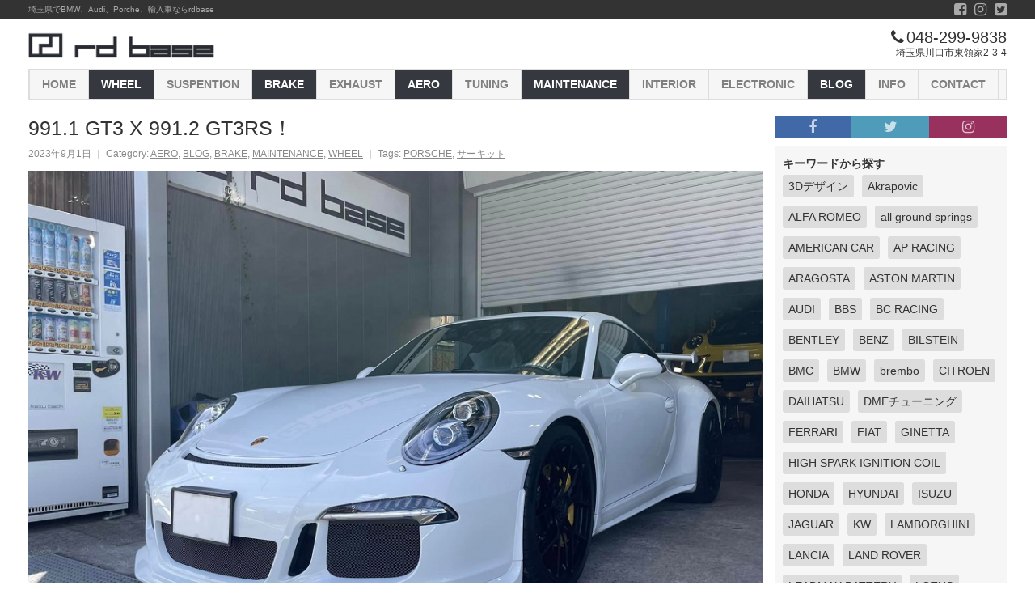

--- FILE ---
content_type: text/html; charset=UTF-8
request_url: https://rdbase.jp/24478/
body_size: 8266
content:
<!DOCTYPE html>
<html lang="ja"
	itemscope 
	itemtype="http://schema.org/Article" 
	prefix="og: http://ogp.me/ns#"  class="jp">
<head>
<meta charset="UTF-8">
<meta name="viewport" content="width=device-width,initial-scale=1.0,minimum-scale=1.0,maximum-scale=1.0,user-scalable=no">
<meta content="IE=edge" http-equiv="X-UA-Compatible">
<link rel="pingback" href="https://rdbase.jp/xmlrpc.php">
<title>991.1 GT3  X  991.2 GT3RS！ | rdbase</title>

<!-- All in One SEO Pack 2.6.1 by Michael Torbert of Semper Fi Web Design[393,441] -->
<link rel="canonical" href="https://rdbase.jp/24478/" />
<meta property="og:title" content="991.1 GT3  X  991.2 GT3RS！ | rdbase" />
<meta property="og:type" content="article" />
<meta property="og:url" content="https://rdbase.jp/24478/" />
<meta property="og:image" content="https://rdbase.jp/wp-content/uploads/2023/09/373321199_781987067268150_6392700770215115707_n.jpg" />
<meta property="og:site_name" content="rdbase" />
<meta property="og:description" content="長期お預かりしておりました991.1 GT3さん!仮ですがやっと納車です。 991.2 GT3RSさんは19inch装着の為、脱カーボンブレーキでPFCブレーキキットの取付作業です‼︎ タイヤが間にあわない為、涼しくなるまでお休みです。" />
<meta property="article:tag" content="porsche" />
<meta property="article:tag" content="サーキット" />
<meta property="article:tag" content="aero" />
<meta property="article:tag" content="blog" />
<meta property="article:tag" content="brake" />
<meta property="article:tag" content="maintenance" />
<meta property="article:tag" content="wheel" />
<meta property="article:published_time" content="2023-09-01T00:16:33Z" />
<meta property="article:modified_time" content="2023-09-01T00:16:33Z" />
<meta name="twitter:card" content="summary" />
<meta name="twitter:site" content="@rdbase_kanemoto" />
<meta name="twitter:domain" content="https://twitter.com/rdbase_kanemoto" />
<meta name="twitter:title" content="991.1 GT3  X  991.2 GT3RS！ | rdbase" />
<meta name="twitter:description" content="長期お預かりしておりました991.1 GT3さん!仮ですがやっと納車です。 991.2 GT3RSさんは19inch装着の為、脱カーボンブレーキでPFCブレーキキットの取付作業です‼︎ タイヤが間にあわない為、涼しくなるまでお休みです。" />
<meta name="twitter:image" content="https://rdbase.jp/wp-content/uploads/2023/09/373321199_781987067268150_6392700770215115707_n.jpg" />
<meta itemprop="image" content="https://rdbase.jp/wp-content/uploads/2023/09/373321199_781987067268150_6392700770215115707_n.jpg" />
<!-- /all in one seo pack -->
<link rel='dns-prefetch' href='//s.w.org' />
<link rel="alternate" type="application/rss+xml" title="rdbase &raquo; フィード" href="https://rdbase.jp/feed/" />
<link rel="alternate" type="application/rss+xml" title="rdbase &raquo; コメントフィード" href="https://rdbase.jp/comments/feed/" />
<link rel="alternate" type="application/rss+xml" title="rdbase &raquo; 991.1 GT3  X  991.2 GT3RS！ のコメントのフィード" href="https://rdbase.jp/24478/feed/" />
<link rel='stylesheet' id='contact-form-7-css'  href='https://rdbase.jp/wp-content/plugins/contact-form-7/includes/css/styles.css?ver=5.0.2' type='text/css' media='all' />
<link rel='prev' title='走行準備！' href='https://rdbase.jp/24471/' />
<link rel='next' title='E60  X  GOLF R  X  GOLF R！' href='https://rdbase.jp/24488/' />
<link rel='shortlink' href='https://rdbase.jp/?p=24478' />
<link rel="icon" href="https://rdbase.jp/wp-content/uploads/2019/11/cropped-favicon_large-32x32.png" sizes="32x32" />
<link rel="icon" href="https://rdbase.jp/wp-content/uploads/2019/11/cropped-favicon_large-192x192.png" sizes="192x192" />
<link rel="apple-touch-icon-precomposed" href="https://rdbase.jp/wp-content/uploads/2019/11/cropped-favicon_large-180x180.png" />
<meta name="msapplication-TileImage" content="https://rdbase.jp/wp-content/uploads/2019/11/cropped-favicon_large-270x270.png" />
<link href="https://rdbase.jp/wp-content/themes/rdbase/js/vendor/font-awesome/css/font-awesome.min.css" rel="stylesheet" type="text/css">
<link href="https://rdbase.jp/wp-content/themes/rdbase/js/vendor/swiper/dist/css/swiper.min.css" rel="stylesheet" type="text/css">
<link href="https://rdbase.jp/wp-content/themes/rdbase/js/vendor/slick-carousel/slick/slick.css" rel="stylesheet" type="text/css">
<link href="https://rdbase.jp/wp-content/themes/rdbase/css/theme-default/fivee-base.min.css" rel="stylesheet" type="text/css">
<link href="https://rdbase.jp/wp-content/themes/rdbase/css/theme-default/unique.min.css?ver=06.01.01" rel="stylesheet" type="text/css">
<link href="https://rdbase.jp/wp-content/themes/rdbase/img/favicon.ico" rel="icon" type="image/vnd.microsoft.icon">
</head>
<body class="post-template-default single single-post postid-24478 single-format-standard category-6 category-9 category-4 category-8 category-2">
  <!-- header top////////////////////////////////////////////// -->
  <div class="header-sub ef-bg-theme">
    <div class="st-inner">
      <div class="is-table ef-w100p">
        <div class="is-table-cell ef-vam">
          埼玉県でBMW、Audi、Porche、輸入車ならrdbase
        </div>
        <div class="is-table-cell ef-txt-right ef-mw80 ef-vam">
          <ul class="ef-float7">
            <li class="ef-float-right">
              <a href="https://twitter.com/rdbase_kanemoto" target="_blank" class="is-block ef-lh">
                <i class="fa fa-twitter-square"></i>
              </a>
            </li>
            <li class="ef-float-right">
              <a href="https://www.instagram.com/hirotaka_kanemoto/" target="_blank" class="is-block ef-lh">
                <i class="fa fa-instagram"></i>
              </a>
            </li>
            <li class="ef-float-right">
              <a href="https://ja-jp.facebook.com/rdbase/" target="_blank" class="is-block ef-lh">
                <i class="fa fa-facebook-square"></i>
              </a>
            </li>
          </ul>
        </div>
      </div>
    </div>
  </div>
  <!-- header////////////////////////////////////////////// -->
  <header class="page-header">
    <div class="st-body">
      <div class="st-inner is-table ef-w100p">
        <div class="is-table-cell">
          <a href="https://rdbase.jp/" class="wrap-logo is-block">
            <img class="logo" src="https://rdbase.jp/wp-content/themes/rdbase/img/logo.gif" alt="rdbase">
          </a>
        </div>
        <div class="wrap-store is-table-cell ef-vam">
          <div class="rs1-hide">
            <div class="wrap-tel ef-fs20 ef-txt-right ef-lh">
              <i class="fa fa-phone ef-mgr-3"></i>
              048-299-9838
            </div>
            <div class="wrap-ad ef-fs12 ef-txt-right">埼玉県川口市東領家2-3-4</div>
          </div>
          <div class="rs1-show">
            <div class="wrap-tel ef-fs20 ef-txt-right ef-lh">
              <a href="tel:048-299-9838">
                <i class="fa fa-phone ef-mgr-3"></i>
                048-299-9838
              </a>
            </div>
            <div class="wrap-ad ef-fs12 ef-txt-right">埼玉県川口市東領家2-3-4</div>
          </div>
        </div>
      </div>
    </div>
  </header>
  <!-- gloval-nav /////////////////////////// -->
    <nav class="page-nav">
    <div class="st-inner">
      <div class="nav-wrap js-nav-swiper swiper-container">
        <ul class="swiper-wrapper">
          <li class="swiper-slide">
            <a class="home" href="https://rdbase.jp/">
              HOME
            </a>
          </li>
          <li class="swiper-slide">
            <a class="cat2" href="https://rdbase.jp/category/cat1">
              WHEEL
            </a>
          </li>
          <li class="swiper-slide">
            <a class="cat3" href="https://rdbase.jp/category/cat2">
              SUSPENTION
            </a>
          </li>
          <li class="swiper-slide">
            <a class="cat4" href="https://rdbase.jp/category/cat3">
              BRAKE
            </a>
          </li>
          <li class="swiper-slide">
            <a class="cat5" href="https://rdbase.jp/category/cat4">
              EXHAUST
            </a>
          </li>
          <li class="swiper-slide">
            <a class="cat6" href="https://rdbase.jp/category/cat5">
              AERO
            </a>
          </li>
          <li class="swiper-slide">
            <a class="cat7" href="https://rdbase.jp/category/cat6">
              TUNING
            </a>
          </li>
          <li class="swiper-slide">
            <a class="cat8" href="https://rdbase.jp/category/cat7">
              MAINTENANCE
            </a>
          </li>
          <li class="swiper-slide">
            <a class="cat9" href="https://rdbase.jp/category/cat9">
              INTERIOR
            </a>
          </li>
          <li class="swiper-slide">
            <a class="cat10" href="https://rdbase.jp/category/cat10">
              ELECTRONIC
            </a>
          </li>
          <li class="swiper-slide">
            <a class="cat11" href="https://rdbase.jp/category/cat8">
              BLOG
            </a>
          </li>
          <li class="swiper-slide">
            <a class="cat12" href="https://rdbase.jp/category/cat11">
              INFO
            </a>
          </li>
          <li class="swiper-slide">
            <a class="contact" href="https://rdbase.jp/contact">
              CONTACT
            </a>
          </li>

	<!-- <li class="swiper-slide">
            <a class="cat13" href="http://rdbase.shop">
              SHOP
            </a>
          </li> -->
			
        </ul>
      </div>
    </div>
  </nav>  <!-- page-container////////////////////////////////////////////// -->
  <main class="page-container">
    <div class="st-body js-page-contents">
      <div class="st-inner">
                <!-- / page-main////////////////////////////////////////////// -->
        <div class="page-contents ef-mgt20">
          <div class="st-body js-page-contents">
            <div class="st-inner">
              <div class="contents-left">
                <div class="st-inner">
                  <div class="article">
                    <h1 class="page-title ef-fs25 ef-mgb7">
                      991.1 GT3  X  991.2 GT3RS！
                    </h1>
                    <div class="overview ef-mgb10">
                      <div class="overview-left">
                        <div class="meta ef-txt-gray ef-fs12">
                          <span class="timestamp">
                            2023年9月1日
                          </span>
                          &#65372;
                          <span class="category">
                            Category:
                            <a href="https://rdbase.jp/category/cat5/" rel="category tag">AERO</a>, <a href="https://rdbase.jp/category/cat8/" rel="category tag">BLOG</a>, <a href="https://rdbase.jp/category/cat3/" rel="category tag">BRAKE</a>, <a href="https://rdbase.jp/category/cat7/" rel="category tag">MAINTENANCE</a>, <a href="https://rdbase.jp/category/cat1/" rel="category tag">WHEEL</a>
                          </span>
                          &#65372;
                          <span class="tags">
                            Tags: <a href="https://rdbase.jp/tag/porsche/" rel="tag">PORSCHE</a>, <a href="https://rdbase.jp/tag/%e3%82%b5%e3%83%bc%e3%82%ad%e3%83%83%e3%83%88/" rel="tag">サーキット</a> 

                          </span>
                        </div>
                      </div>
                    </div>
                    <!-- sentence////////////////////////////////////////////// -->
                    <div class="sentence">
                      <p><img src="https://rdbase.jp/wp-content/uploads/2023/09/373321199_781987067268150_6392700770215115707_n.jpg" alt="991.1 GT3  X  991.2 GT3RS！" class="alignnone size-full wp-image-24474" /></p>
<p>長期お預かりしておりました991.1 GT3さん!仮ですがやっと納車です。</p>
<p><img src="https://rdbase.jp/wp-content/uploads/2023/09/373297159_781987073934816_538135750658607482_n.jpg" alt="991.1 GT3  X  991.2 GT3RS！" class="alignnone size-full wp-image-24475" /></p>
<p><img src="https://rdbase.jp/wp-content/uploads/2023/09/373315554_781987083934815_1038216994402397267_n.jpg" alt="991.1 GT3  X  991.2 GT3RS！" class="alignnone size-full wp-image-24476" /></p>
<p>991.2  GT3RSさんは19inch装着の為、脱カーボンブレーキでPFCブレーキキットの取付作業です‼︎<br />
タイヤが間にあわない為、涼しくなるまでお休みです。</p>
                    </div>
                    <!-- writer////////////////////////////////////////////// -->
                    <div class="writer ef-txt-gray">
                      <ul class="ef-float10">
                        <li class="credit-default ef-float-right ef-mgb7">
                          Written by:
                          <a class="is-linkrev" href="https://rdbase.jp/author/staff/">
                            STAFF                          </a>
                        </li>
                      </ul>
                    </div>
                    <!-- sns////////////////////////////////////////////// -->
                    <div class="sns ef-mgb10">
                      <div class="is-bold ef-mgb10">
                        この記事を共有する
                      </div>
                      <div class="ef-float is-col2">
                        <div class="ef-float-left ef-mgb20">
                          <div class="st-inner ef-pdr3">
                            <a class="cp-btn-large tw-btn ef-w100p" onclick="window.open('https://twitter.com/intent/tweet?text=991.1 GT3  X  991.2 GT3RS！&amp;url=https://rdbase.jp/24478/&amp;via=rdbase_kanemoto','991.1 GT3  X  991.2 GT3RS！','width=600,height=350,scrollbars=yes');return false;">
                              <i class="fa fa-twitter"></i>
                              Share<span class="sns-name"> on Twitter</span>
                            </a>
                          </div>
                        </div>
                        <div class="ef-float-left ef-mgb20">
                          <div class="st-inner ef-pdl3">
                            <a class="cp-btn-large fb-btn ef-w100p" onclick="window.open('https://www.facebook.com/sharer/sharer.php?u=https://rdbase.jp/24478/','991.1 GT3  X  991.2 GT3RS！','width=600,height=350,scrollbars=yes');return false;">
                              <i class="fa fa-facebook"></i>
                              Share<span class="sns-name"> on Facebook</span>
                            </a>
                          </div>
                        </div>
                      </div>
                    </div>
                    <!-- contect////////////////////////////////////////////// -->
                    <div class="article-contact ef-mgb40">
                      <div class="is-bold ef-mgb10">
                        お問い合わせ
                      </div>
                      <a class="cp-btn ef-w100p is-block ef-fs16 js-collapse js-collapse-parent0" href="#">
                        この記事に関するお問い合わせ
                        <i class="fa fa-caret-down"></i>
                      </a>
                      <div class="ef-mgt3 js-collapse-child0" style="display:none;">
                        <div class="st-inner">
                          <div role="form" class="wpcf7" id="wpcf7-f474-p24478-o1" lang="ja" dir="ltr">
<div class="screen-reader-response"></div>
<form action="/24478/#wpcf7-f474-p24478-o1" method="post" class="wpcf7-form" novalidate="novalidate">
<div style="display: none;">
<input type="hidden" name="_wpcf7" value="474" />
<input type="hidden" name="_wpcf7_version" value="5.0.2" />
<input type="hidden" name="_wpcf7_locale" value="ja" />
<input type="hidden" name="_wpcf7_unit_tag" value="wpcf7-f474-p24478-o1" />
<input type="hidden" name="_wpcf7_container_post" value="24478" />
</div>
<div class="contact-wrap ef-mgt50">
                  <!-- // block///////////////////////////////////////// --></p>
<div class="ef-mgb20">
<div class="name ef-mgb3 is-table ef-w100p">
<div class="is-table-cell ef-w50 ef-vat">
                        お名前
                      </div>
<div class="is-table-cell ic-caution ef-vat">
<div class="cp-tag-mini ef-cp-red ef-rd3 ef-mgl7 ef-mgt3 is-block ef-w40">
                          必須
                        </div>
</p></div>
</p></div>
<div>
                      <span class="your-name"><span class="wpcf7-form-control-wrap input-1"><input type="text" name="input-1" value="" size="40" class="wpcf7-form-control wpcf7-text wpcf7-validates-as-required cp-input ef-w100p" aria-required="true" aria-invalid="false" /></span></span>
                    </div>
</p></div>
<p>                  <!-- // block///////////////////////////////////////// --></p>
<div class="ef-mgb20">
<div class="name ef-mgb3 is-table ef-w100p">
<div class="is-table-cell ef-w50 ef-vat">
                        E-mail
                      </div>
<div class="is-table-cell ic-caution ef-vat">
<div class="cp-tag-mini ef-cp-red ef-rd3 ef-mgl7 ef-mgt3 is-block ef-w40">
                          必須
                        </div>
</p></div>
</p></div>
<div>
                      <span class="your-email"><span class="wpcf7-form-control-wrap input-2"><input type="email" name="input-2" value="" size="40" class="wpcf7-form-control wpcf7-text wpcf7-email wpcf7-validates-as-required wpcf7-validates-as-email cp-input ef-w100p" aria-required="true" aria-invalid="false" /></span></span>
                    </div>
</p></div>
<p>                  <!-- // block///////////////////////////////////////// --></p>
<div class="ef-mgb20">
<div class="name ef-mgb3 is-table ef-w100p">
<div class="is-table-cell ef-w80 ef-vat">
                        お電話
                      </div>
</p></div>
<div>
                      <span class="your-name"><span class="wpcf7-form-control-wrap input-3"><input type="tel" name="input-3" value="" size="40" class="wpcf7-form-control wpcf7-text wpcf7-tel wpcf7-validates-as-tel cp-input ef-w100p" aria-invalid="false" /></span></span>
                    </div>
</p></div>
<p>                  <!-- // block///////////////////////////////////////// --></p>
<div class="ef-mgb20">
<div class="name ef-mgb3 is-table ef-w100p">
<div class="is-table-cell ef-w80 ef-vat">
                        タイトル
                      </div>
</p></div>
<div>
                      <span class="your-name"><span class="wpcf7-form-control-wrap input-4"><input type="text" name="input-4" value="" size="40" class="wpcf7-form-control wpcf7-text cp-input ef-w100p" aria-invalid="false" /></span></span>
                    </div>
</p></div>
<p>                  <!-- // block///////////////////////////////////////// --></p>
<div class="ef-mgb20">
<div class="name ef-mgb3 is-table ef-w100p">
<div class="is-table-cell ef-w80 ef-vat">
                        メッセージ
                      </div>
<div class="is-table-cell ic-caution ef-vat">
<div class="cp-tag-mini ef-cp-red ef-rd3 ef-mgl7 ef-mgt3 is-block ef-w40">
                          必須
                        </div>
</p></div>
</p></div>
<div>
                      <span class="your-name"><span class="wpcf7-form-control-wrap input-5"><textarea name="input-5" cols="40" rows="10" class="wpcf7-form-control wpcf7-textarea wpcf7-validates-as-required cp-textarea ef-mh200 ef-w100p" aria-required="true" aria-invalid="false"></textarea></span></span>
                    </div>
</p></div>
<p>                  <!-- // block///////////////////////////////////////// --></p>
<div class="response-wrap">
<div class="wpcf7-response-output wpcf7-display-none"></div>
</div>
<div class="ef-mgb100 ef-txt-center">
                   <input type="submit" value="送信する" class="wpcf7-form-control wpcf7-submit ef-fs20 cp-btn-large ef-cp-blue" />
                  </div>
</p></div>
</form></div>                        </div>
                      </div>
                    </div>
                    <!-- related////////////////////////////////////////////// -->
                    <div class="related">
                      <div class="st-inner">
                        <div class="is-bold ef-mgb10">
                          この記事も読まれています
                        </div>
                        <div class="loop-wrap">
                          <ul class="loop">
                                          <li>
                  <div class="st-inner">
                    <a class="thumbnail" href="https://rdbase.jp/12578/">
                      <img src="https://rdbase.jp/wp-content/uploads/2020/09/119055005_2617426928510158_1007069630051624536_n1-300x225.jpg" class="ef-pdr10 wp-post-image" alt="POTENZA  X  ADVAN！" />
                    </a>
                    <div class="summary">
                      <div class="st-inner">
                        <h2 class="title">
                          <a href="https://rdbase.jp/12578/">POTENZA  X  ADVAN！</a>
                        </h2>
                        <div class="meta ef-txt-gray ef-fs12">
                          <span class="timestamp">
                            <!-- diff -->
                            2020年9月13日
                          </span>
                          &#65372;
                          <span class="category">
                            Tags: <a href="https://rdbase.jp/tag/lotus/" rel="tag">LOTUS</a>, <a href="https://rdbase.jp/tag/porsche/" rel="tag">PORSCHE</a> 

                          </span>
                        </div>
                        <div class="description js-description">
                          サーキットを楽しまれている911TargaさんにLOTUSエリーゼさん‼︎







ポルシェは15インチなのでタイヤの選択肢が少ないですっ...
                        </div>
                      </div>
                    </div>
                  </div>
                </li>
                <li>
                  <div class="st-inner">
                    <a class="thumbnail" href="https://rdbase.jp/14078/">
                      <img src="https://rdbase.jp/wp-content/uploads/2021/02/150159831_2741851689401014_5493948343937016912_n1-300x225.jpg" class="ef-pdr10 wp-post-image" alt="Q3SB  X  135i！" />
                    </a>
                    <div class="summary">
                      <div class="st-inner">
                        <h2 class="title">
                          <a href="https://rdbase.jp/14078/">Q3SB  X  135i！</a>
                        </h2>
                        <div class="meta ef-txt-gray ef-fs12">
                          <span class="timestamp">
                            <!-- diff -->
                            2021年2月15日
                          </span>
                          &#65372;
                          <span class="category">
                            Tags: <a href="https://rdbase.jp/tag/audi/" rel="tag">AUDI</a>, <a href="https://rdbase.jp/tag/bmw/" rel="tag">BMW</a> 

                          </span>
                        </div>
                        <div class="description js-description">
                          

新車のQ3SBさんにレーザーレーダーに前後ドラレコの取付作業‼︎



リアゲートのジャバラの中、既に配線がパンパンで配線露出も...
                        </div>
                      </div>
                    </div>
                  </div>
                </li>
                <li>
                  <div class="st-inner">
                    <a class="thumbnail" href="https://rdbase.jp/14598/">
                      <img src="https://rdbase.jp/wp-content/uploads/2021/03/166658038_2770976999821816_555008648337090187_n1-300x225.jpg" class="ef-pdr10 wp-post-image" alt="オイル交換ラッシュ！" />
                    </a>
                    <div class="summary">
                      <div class="st-inner">
                        <h2 class="title">
                          <a href="https://rdbase.jp/14598/">オイル交換ラッシュ！</a>
                        </h2>
                        <div class="meta ef-txt-gray ef-fs12">
                          <span class="timestamp">
                            <!-- diff -->
                            2021年3月30日
                          </span>
                          &#65372;
                          <span class="category">
                            Tags: <a href="https://rdbase.jp/tag/audi/" rel="tag">AUDI</a>, <a href="https://rdbase.jp/tag/bmw/" rel="tag">BMW</a>, <a href="https://rdbase.jp/tag/vw/" rel="tag">VW</a> 

                          </span>
                        </div>
                        <div class="description js-description">
                          



F80M3さん エンジンオイルにデフオイル交換!







Q3SBさんは新車初オイル交換なのでレビテック パワーショットを注...
                        </div>
                      </div>
                    </div>
                  </div>
                </li>
                <li>
                  <div class="st-inner">
                    <a class="thumbnail" href="https://rdbase.jp/24471/">
                      <img src="https://rdbase.jp/wp-content/uploads/2023/08/372040244_780083460791844_5049303736984420261_n-300x225.jpg" class="ef-pdr10 wp-post-image" alt="走行準備！" />
                    </a>
                    <div class="summary">
                      <div class="st-inner">
                        <h2 class="title">
                          <a href="https://rdbase.jp/24471/">走行準備！</a>
                        </h2>
                        <div class="meta ef-txt-gray ef-fs12">
                          <span class="timestamp">
                            <!-- diff -->
                            2023年8月29日
                          </span>
                          &#65372;
                          <span class="category">
                            Tags: <a href="https://rdbase.jp/tag/bmw/" rel="tag">BMW</a>, <a href="https://rdbase.jp/tag/mclaren/" rel="tag">McLaren</a>, <a href="https://rdbase.jp/tag/porsche/" rel="tag">PORSCHE</a>, <a href="https://rdbase.jp/tag/vw/" rel="tag">VW</a>, <a href="https://rdbase.jp/tag/%e3%82%b5%e3%83%bc%e3%82%ad%e3%83%83%e3%83%88/" rel="tag">サーキット</a> 

                          </span>
                        </div>
                        <div class="description js-description">
                          走られる車両の作業も少しずつ進めてます‼︎







マクラーレン720Sさんは採寸したステーが完成したので実車合わせで少し加工...
                        </div>
                      </div>
                    </div>
                  </div>
                </li>
                <li>
                  <div class="st-inner">
                    <a class="thumbnail" href="https://rdbase.jp/23082/">
                      <img src="https://rdbase.jp/wp-content/uploads/2023/05/345235376_1222850378363245_4765921215914502251_n-300x225.jpg" class="ef-pdr10 wp-post-image" alt="アゲ VOLVO V40CC！" />
                    </a>
                    <div class="summary">
                      <div class="st-inner">
                        <h2 class="title">
                          <a href="https://rdbase.jp/23082/">アゲ VOLVO V40CC！</a>
                        </h2>
                        <div class="meta ef-txt-gray ef-fs12">
                          <span class="timestamp">
                            <!-- diff -->
                            2023年5月8日
                          </span>
                          &#65372;
                          <span class="category">
                            Tags: <a href="https://rdbase.jp/tag/volvo/" rel="tag">VOLVO</a> 

                          </span>
                        </div>
                        <div class="description js-description">
                          





お預かりしていたV40CCさん 板金修理にオーバーフェンダーの取付が終わりタイヤはジオランダーに変更して完成。
ガラッと...
                        </div>
                      </div>
                    </div>
                  </div>
                </li>
                <li>
                  <div class="st-inner">
                    <a class="thumbnail" href="https://rdbase.jp/18910/">
                      <img src="https://rdbase.jp/wp-content/uploads/2022/04/277792474_3034714643448049_7022116213725577765_n-300x225.jpg" class="ef-pdr10 wp-post-image" alt="CROSS UPもアゲ！" />
                    </a>
                    <div class="summary">
                      <div class="st-inner">
                        <h2 class="title">
                          <a href="https://rdbase.jp/18910/">CROSS UPもアゲ！</a>
                        </h2>
                        <div class="meta ef-txt-gray ef-fs12">
                          <span class="timestamp">
                            <!-- diff -->
                            2022年4月12日
                          </span>
                          &#65372;
                          <span class="category">
                            Tags: <a href="https://rdbase.jp/tag/vw/" rel="tag">VW</a> 

                          </span>
                        </div>
                        <div class="description js-description">
                          

CROSS UPさん まずはホイールのマッチング確認!





カーナビが付いていなかったのでCarPlayを装着。マイクはルームミラー上...
                        </div>
                      </div>
                    </div>
                  </div>
                </li>
                          </ul>
                        </div>
                      </div>
                    </div>
                  </div>
                </div>
              </div>
                            <div class="contents-right">
                <div class="st-inner">
                  <!-- sns-links/////////////////////////// -->
                  <div class="sns-links ef-mgb10">
                    <ul class="ef-float is-col3 ef-txt-white">
                      <li>
                        <a class="fb" href="https://ja-jp.facebook.com/rdbase/" target="_blank">
                          <i class="fa fa-facebook"></i>
                        </a>
                      </li>
                      <li>
                        <a class="tw" href="https://twitter.com/rdbase_kanemoto" target="_blank">
                          <i class="fa fa-twitter"></i>
                        </a>
                      </li>
                      <li>
                        <a class="is" href="https://www.instagram.com/hirotaka_kanemoto/" target="_blank">
                          <i class="fa fa-instagram"></i>
                        </a>
                      </li>
                    </ul>
                  </div>
                  <!-- tag-cate/////////////////////////// -->
                  <div class="page-items ef-mgb10">
                    <div class="st-inner">
                      <!-- item ///////////////////////// -->
                      <div class="page-items-list ef-mgb10">
                        <strong class="is-block ef-mgb3">キーワードから探す</strong>
                        <ul class="ef-float10">
                          <li><a href="https://rdbase.jp/tag/3d%e3%83%87%e3%82%b6%e3%82%a4%e3%83%b3/">3Dデザイン</a></li><li><a href="https://rdbase.jp/tag/akrapovic/">Akrapovic</a></li><li><a href="https://rdbase.jp/tag/alfa-romeo/">ALFA ROMEO</a></li><li><a href="https://rdbase.jp/tag/all-ground-springs/">all ground springs</a></li><li><a href="https://rdbase.jp/tag/american-car/">AMERICAN CAR</a></li><li><a href="https://rdbase.jp/tag/ap-racing/">AP RACING</a></li><li><a href="https://rdbase.jp/tag/aragosta/">ARAGOSTA</a></li><li><a href="https://rdbase.jp/tag/aston-martin/">ASTON MARTIN</a></li><li><a href="https://rdbase.jp/tag/audi/">AUDI</a></li><li><a href="https://rdbase.jp/tag/bbs/">BBS</a></li><li><a href="https://rdbase.jp/tag/bc-racing/">BC RACING</a></li><li><a href="https://rdbase.jp/tag/bentley/">BENTLEY</a></li><li><a href="https://rdbase.jp/tag/benz/">BENZ</a></li><li><a href="https://rdbase.jp/tag/bilstein/">BILSTEIN</a></li><li><a href="https://rdbase.jp/tag/bmc/">BMC</a></li><li><a href="https://rdbase.jp/tag/bmw/">BMW</a></li><li><a href="https://rdbase.jp/tag/brembo/">brembo</a></li><li><a href="https://rdbase.jp/tag/citroen/">CITROEN</a></li><li><a href="https://rdbase.jp/tag/daihatsu/">DAIHATSU</a></li><li><a href="https://rdbase.jp/tag/dme%e3%83%81%e3%83%a5%e3%83%bc%e3%83%8b%e3%83%b3%e3%82%b0/">DMEチューニング</a></li><li><a href="https://rdbase.jp/tag/ferrari/">FERRARI</a></li><li><a href="https://rdbase.jp/tag/fiat/">FIAT</a></li><li><a href="https://rdbase.jp/tag/ginetta/">GINETTA</a></li><li><a href="https://rdbase.jp/tag/high-spark-ignition-coil/">HIGH SPARK IGNITION COIL</a></li><li><a href="https://rdbase.jp/tag/honda/">HONDA</a></li><li><a href="https://rdbase.jp/tag/hyundai/">HYUNDAI</a></li><li><a href="https://rdbase.jp/tag/isuzu/">ISUZU</a></li><li><a href="https://rdbase.jp/tag/jaguar/">JAGUAR</a></li><li><a href="https://rdbase.jp/tag/kw/">KW</a></li><li><a href="https://rdbase.jp/tag/lamborghini/">LAMBORGHINI</a></li><li><a href="https://rdbase.jp/tag/lancia/">LANCIA</a></li><li><a href="https://rdbase.jp/tag/land-rover/">LAND ROVER</a></li><li><a href="https://rdbase.jp/tag/leadmax-battery/">LEADMAX BATTERY</a></li><li><a href="https://rdbase.jp/tag/lotus/">LOTUS</a></li><li><a href="https://rdbase.jp/tag/maserati/">MASERATI</a></li><li><a href="https://rdbase.jp/tag/mazda/">MAZDA</a></li><li><a href="https://rdbase.jp/tag/mclaren/">McLaren</a></li><li><a href="https://rdbase.jp/tag/mega-life-battery/">MEGA LiFe Battery</a></li><li><a href="https://rdbase.jp/tag/mini/">MINI</a></li><li><a href="https://rdbase.jp/tag/mitsubishi/">MITSUBISHI</a></li><li><a href="https://rdbase.jp/tag/motul/">MOTUL</a></li><li><a href="https://rdbase.jp/tag/mss/">MSS</a></li><li><a href="https://rdbase.jp/tag/neutrale/">neutrale</a></li><li><a href="https://rdbase.jp/tag/nissan/">NISSAN</a></li><li><a href="https://rdbase.jp/tag/peugeot/">PEUGEOT</a></li><li><a href="https://rdbase.jp/tag/pfc/">PFC</a></li><li><a href="https://rdbase.jp/tag/porsche/">PORSCHE</a></li><li><a href="https://rdbase.jp/tag/rays/">RAYS</a></li><li><a href="https://rdbase.jp/tag/rdd/">Rdd</a></li><li><a href="https://rdbase.jp/tag/recaro/">RECARO</a></li><li><a href="https://rdbase.jp/tag/renault/">RENAULT</a></li><li><a href="https://rdbase.jp/tag/rolls-royce/">ROLLS ROYCE</a></li><li><a href="https://rdbase.jp/tag/saab/">SAAB</a></li><li><a href="https://rdbase.jp/tag/sachs/">SACHS</a></li><li><a href="https://rdbase.jp/tag/simca/">SIMCA</a></li><li><a href="https://rdbase.jp/tag/smart/">SMART</a></li><li><a href="https://rdbase.jp/tag/subaru/">SUBARU</a></li><li><a href="https://rdbase.jp/tag/suzuki/">SUZUKI</a></li><li><a href="https://rdbase.jp/tag/tesra/">TESRA</a></li><li><a href="https://rdbase.jp/tag/tillett/">Tillett</a></li><li><a href="https://rdbase.jp/tag/toyota/">TOYOTA</a></li><li><a href="https://rdbase.jp/tag/volvo/">VOLVO</a></li><li><a href="https://rdbase.jp/tag/vw/">VW</a></li><li><a href="https://rdbase.jp/tag/%e3%81%8a%e3%81%99%e3%81%99%e3%82%81%e5%95%86%e5%93%81/">おすすめ商品</a></li><li><a href="https://rdbase.jp/tag/%e3%82%ad%e3%83%a3%e3%83%b3%e3%83%9a%e3%83%bc%e3%83%b3/">キャンペーン</a></li><li><a href="https://rdbase.jp/tag/%e3%82%b5%e3%83%bc%e3%82%ad%e3%83%83%e3%83%88/">サーキット</a></li><li><a href="https://rdbase.jp/tag/%e3%83%af%e3%83%b3%e3%82%aa%e3%83%95%e3%83%9e%e3%83%95%e3%83%a9%e3%83%bc/">ワンオフマフラー</a></li>                          </ul>
                      </div>
                    </div>
                  </div>
                  <!-- page-search /////////////////////// -->
                  <div class="page-search ef-mgb20">
                    <div class="st-inner">
                    <form role="search" method="get" class="search-form" action="https://rdbase.jp/">
                <ul class="cp-input-icon-right ef-w100p">
                  <li>
                    <i class="fa fa-search"></i>
                  </li>
                  <li>
                    <input type="search" class="cp-input ef-w100p" placeholder="Search Keyword" value="" name="s" />
                  </li>
                </ul>
              </form>                    </div>
                  </div>
                  <!-- banners /////////////////////// -->
                   <!-- <div class="bn-wrap ef-mgb10">
                    <a href="http://rdbase.shop/" target="_blank">
                      <img class="is-block" src="http://rdbase.shop/wp-content/uploads/2019/11/banner_shop.jpg" alt="Online Store">
                    </a>
                  </div>	   
                  <div class="bn-wrap ef-mgb10">
                    <a href="https://mcchip-dkr.com/" target="_blank">
                      <img class="is-block" src="https://rdbase.jp/wp-content/themes/rdbase/img/bn/banner_21.jpg" alt="mcchip-dkr">
                    </a>
                  </div>-->
                  <div class="bn-wrap ef-mgb10">
                    <a href="https://mss-japan.shop-pro.jp/" target="_blank">
                      <img class="is-block" src="https://rdbase.jp/wp-content/themes/rdbase/img/bn/banner_26.jpg" alt="MMSサスペンション">
                    </a>
                  </div>
                  <div class="bn-wrap ef-mgb10">
                    <a href="http://www.rayswheels.co.jp/" target="_blank">
                      <img class="is-block" src="https://rdbase.jp/wp-content/themes/rdbase/img/bn/banner_24.jpg" alt="RAYS">
                    </a>
                  </div>
                  <div class="bn-wrap ef-mgb10">
                    <a href="http://www.brembo.com/jp/" target="_blank">
                      <img class="is-block" src="https://rdbase.jp/wp-content/themes/rdbase/img/bn/banner_22.png" alt="brembo">
                    </a>
                  </div>
                  <div class="bn-wrap ef-mgb10">
                    <a href="http://www.okadaprojects.com/" target="_blank">
                      <img class="is-block" src="https://rdbase.jp/wp-content/themes/rdbase/img/bn/banner_25.png" alt="PLASMADIRECT">
                    </a>
                  </div>
                  <div class="bn-wrap ef-mgb10">
                    <a href="https://www.kwsuspensions.net/products" target="_blank">
                      <img class="is-block" src="https://rdbase.jp/wp-content/themes/rdbase/img/bn/banner_09.jpg" alt="kwsuspensions">
                    </a>
                  </div>
                  <div class="bn-wrap ef-mgb10">
                    <a href="http://racingmate.jp/__sachs/sachs_info.cgi" target="_blank">
                      <img class="is-block" src="https://rdbase.jp/wp-content/themes/rdbase/img/bn/banner_12.jpg" alt="sachs">
                    </a>
                  </div>
                  <div class="bn-wrap ef-mgb10">
                    <a href="http://www.tpl.co.jp/aragosta/" target="_blank">
                      <img class="is-block" src="https://rdbase.jp/wp-content/themes/rdbase/img/bn/banner_10.jpg" alt="aragosta">
                    </a>
                  </div>
                  <div class="bn-wrap ef-mgb10">
                    <a href="https://rdbase.jp/tag/%E3%83%AF%E3%83%B3%E3%82%AA%E3%83%95%E3%83%9E%E3%83%95%E3%83%A9%E3%83%BC/">
                      <img class="is-block" src="https://rdbase.jp/wp-content/themes/rdbase/img/bn/banner_13.png" alt="ワンオフマフラー">
                    </a>
                  </div>
                  <div class="bn-wrap ef-mgb10">
                    <a href="http://www.bmw-tokyo.co.jp/jp/tokyo/ja/index.html" target="_blank">
                      <img class="is-block" src="https://rdbase.jp/wp-content/themes/rdbase/img/bn/banner_23.jpg" alt="bmw">
                    </a>
                  </div>
                  <div class="bn-wrap ef-mgb10">
                    <a href="https://streetchic.jp/" target="_blank">
                      <img class="is-block" src="https://rdbase.jp/wp-content/themes/rdbase/img/bn/banner_17.jpg" alt="カスタム、チューニングカーのstreetchic">
                    </a>
                  </div>
                </div>
              </div>
            </div>
          </div>
        </div>
      </div>
    </div>
  </main>
  <!-- footer///////////////////////////////////////////// -->
  <footer class="page-footer">
    <div class="st-body">
      <div class="st-inner">
        <div class="footer-logo ef-mgb10">
          <a href="https://rdbase.jp/">
            <img class="logo" src="https://rdbase.jp/wp-content/themes/rdbase/img/logo-footer.png" alt="rdbase">
          </a>
        </div>
        <!-- copyright /////////////////////////// -->
        <div class="footer-info">
          <div class="company-info ef-box-center">
            <hr class="cp-hr1-dotted ef-mgb20">
            <div class="company-wrap ef-mgb40">
              <ul class="ef-float10">
                <li class="company-add"><strong>Address</strong>: 埼玉県川口市東領家2-3-4</li>
                <li class="company-closed"><strong>Closed</strong>: 毎週水曜日 / 木曜日<small>（その他定休日はお知らせをご覧ください）</small></li>
                <li class="company-hours"><strong>Hours</strong>: AM10:00-PM7:00</li>
                <li class="company-tel"><a href="Tel:048-299-9838"><strong>Tel</strong>: 048-299-9838</a></li>
                <li class="company-fax"><strong>Fax</strong>: 048-299-9839</li>
                <li class="company-contact"><a href="https://rdbase.jp/contact"><strong>Contact</strong>: お問い合わせ</a></li>
              </ul>
            </div>
          </div>
        </div>
      </div>
      <div class="copyright ef-mgt10 ef-fs11">
        Copyright &copy; 2026 rdbase all rights reserved.
      </div>
    </div>
  </footer>
  <!-- scrolltop/////////////////////////////////////////// -->
  <div class="md-scrolltop js-scrolltop" style="display:none;">
    <div class="st-body ef-sdw01">
      <div class="st-inner">
        <a class="ef-fs20" href="javascript:void(0);" id="js-pageTop">
          <i class="fa fa-arrow-up ef-txt-gray"></i>
        </a>
      </div>
    </div>
  </div>
<!-- script//////////////////////////////////////////// -->
<script type='text/javascript' src='https://rdbase.jp/wp-content/themes/rdbase/js/vendor/jquery/dist/jquery.min.js?ver=3.2.1'></script>
<script type='text/javascript'>
/* <![CDATA[ */
var wpcf7 = {"apiSettings":{"root":"https:\/\/rdbase.jp\/wp-json\/contact-form-7\/v1","namespace":"contact-form-7\/v1"},"recaptcha":{"messages":{"empty":"\u3042\u306a\u305f\u304c\u30ed\u30dc\u30c3\u30c8\u3067\u306f\u306a\u3044\u3053\u3068\u3092\u8a3c\u660e\u3057\u3066\u304f\u3060\u3055\u3044\u3002"}}};
/* ]]> */
</script>
<script type='text/javascript' src='https://rdbase.jp/wp-content/plugins/contact-form-7/includes/js/scripts.js?ver=5.0.2'></script>
<script type='text/javascript' src='https://rdbase.jp/wp-content/themes/rdbase/js/vendor/swiper/dist/js/swiper.min.js?ver=4.9.26'></script>
<script type='text/javascript' src='https://rdbase.jp/wp-content/themes/rdbase/js/vendor/slick-carousel/slick/slick.min.js?ver=4.9.26'></script>
<script type='text/javascript' src='https://rdbase.jp/wp-content/themes/rdbase/js/fivee-base.min.js?ver=06.01.00'></script>
<script type='text/javascript' src='https://rdbase.jp/wp-content/themes/rdbase/js/unique.min.js?ver=4.9.26'></script>
<script type='text/javascript' src='https://rdbase.jp/wp-includes/js/wp-embed.min.js?ver=4.9.26'></script>
</body>
</html>


--- FILE ---
content_type: text/css
request_url: https://rdbase.jp/wp-content/themes/rdbase/css/theme-default/unique.min.css?ver=06.01.01
body_size: 2529
content:
@charset "UTF-8";h1,h2,h3{line-height:1.2;font-weight:normal}img{display:block}a:hover{text-decoration:none;opacity:.7;filter:alpha(opacity=70)}.youtube{position:relative;padding-bottom:56.25%;padding-top:30px;height:0;overflow:hidden}.youtube iframe{position:absolute;top:0;right:auto;bottom:auto;left:0;height:100%;width:100%}.md-pagination>ul>li>a{padding-top:10px;padding-bottom:10px}.md-pagination>ul>li>a:hover{color:#fff}.md-pagination>ul>li>a:hover i{color:#fff}img{display:block}.topic-wrap img:hover,.blog-tmb img:hover,.sell-wrap img:hover{-ms-transform:scale(1.03);transform:scale(1.03)}.header-sub{margin-bottom:3px;font-size:10px}.header-sub .st-inner{padding:3px 15px;color:#aaa}.header-sub .st-inner i{color:#aaa;font-size:18px}.header-sub h1{font-size:10px;font-weight:normal}.page-header{margin-bottom:3px}.page-header .st-body{min-width:auto;background:#fff}.page-header .st-body .st-inner{padding:0 15px 0}.page-header .st-body .st-inner .ef-float-right .hamburger{margin-top:13px}.page-header .st-body .st-inner .cp-btn-row a{display:table-cell;color:#fff}.wrap-logo{width:230px}.page-footer>.st-body{background:#111;color:#ccc}.page-footer>.st-body>.st-inner{padding:20px 20px 0}.page-footer>.st-body a{color:#ccc}.page-footer .logo{width:190px}.page-footer hr{border-color:#666}.copyright{background:#35383e;text-align:center;padding:10px;color:#666}.page-container>.st-body{padding:0 15px 0}.page-contents{display:block}.page-contents>.st-body>.st-inner{background:#fff;overflow:hidden;padding-bottom:50px}.page-contents .contents-left,.page-contents .contents-right{float:left;width:75%}.page-contents .contents-right{width:25%}.page-contents .contents-right>.st-inner{margin-left:15px}.page-nav{margin-bottom:10px}.page-nav>.st-inner{margin:0 15px;background:#f6f6f6;border:1px solid #ddd}.page-nav>.st-inner ul li:first-child{border-left:1px solid #ddd}.page-nav>.st-inner ul li{border-right:1px solid #ddd;width:auto}.page-nav a{display:block;padding:7px 15px;font-size:14px;font-weight:bold;text-decoration:none;color:gray}.page-nav a:hover,.page-nav a .is-current{background:#777;color:#fff}.home a.home,.category-2 a.cat2,.category-3 a.cat3,.category-4 a.cat4,.category-5 a.cat5,.category-6 a.cat6,.category-7 a.cat7,.category-8 a.cat8,.category-30 a.cat9,.category-31 a.cat10,.category-9 a.cat11,.category-182 a.cat12,.page-id-475 a.contact{background:#35383e;color:#fff}.wrap-brand{margin-right:-10px;margin-bottom:10px}.wrap-brand li{margin-bottom:10px;width:16.66%}.wrap-brand li .box-brand{display:table;width:100%;padding-right:10px}.wrap-brand li a{display:table-cell;height:80px;text-align:right;vertical-align:bottom;padding:0 7px 3px 0;color:#f1f1f1;font-weight:bold;border-radius:3px}.wrap-brand .brand1 a{background:url(../../img/brand/brand1.png) no-repeat #999 center 7px/contain}.wrap-brand .brand2 a{background:url(../../img/brand/brand2.png) no-repeat #999 center 7px/contain}.wrap-brand .brand3 a{background:url(../../img/brand/brand3.png) no-repeat #999 center 7px/contain}.wrap-brand .brand4 a{background:url(../../img/brand/brand4.png) no-repeat #999 center 7px/contain}.wrap-brand .brand5 a{background:url(../../img/brand/brand5.png) no-repeat #999 center 7px/contain}.wrap-brand .brand6 a{background:url(../../img/brand/brand6.png) no-repeat #999 center 7px/contain}.filter-inner{background:#35383e;color:#fff;padding:7px 10px}.intro-wrap{background:#252525;padding:7px 10px}.intro-wrap h1{font-size:17px}.news-wrap{border-bottom:1px dotted #ccc;padding-bottom:10px;margin-bottom:10px}.news-wrap .description{font-size:12px}.pagination{min-height:43px}.pagination span,.pagination a{display:inline-block;margin:0 0 7px 7px;padding:5px 15px;text-decoration:none;width:auto;color:#333;background:#444}.pagination .is-current,.pagination a:hover{background:#9c8b6b}.blog-tmb-row{margin-left:-10px;margin-bottom:20px}.blog-tmb-row>ul>li>.st-inner{position:relative;margin-left:10px;margin-bottom:20px}.blog-tmb-image img,.blog-tmb-image a{display:block;height:auto}.blog-tmb-summary{padding:7px 3px}.blog-tmb-title{line-height:20px;color:#333;min-height:20px;overflow:hidden;text-overflow:ellipsis;white-space:nowrap}.blog-tmb-title:hover{text-decoration:underline;color:#666}.blog-tmb-keyword{color:#555;min-height:70px}.blog-tmb-item{background:#eee;color:#777;font-size:11px;padding:2px 5px;overflow:hidden;text-overflow:ellipsis;white-space:nowrap}.blog-tmb-item a{color:#777}.blog-tmb-item a:hover{color:#666}.page-about{background:#eee;border-radius:5px;border:1px solid #ccc}.article{font-size:16px;line-height:1.8;min-height:300px}.article h2{font-weight:bold;display:table;padding:20px 7px 3px}.article h3{padding-top:20px}.article p{margin:10px 0}.article blockquote{border:1px solid #bbb;border-left:10px solid #bbb;padding:10px 20px;margin-left:0;margin-right:0;border-radius:3px;font-weight:bold}.article figure{margin:0 0 20px}.article figure p{margin:0}.article figure figcaption{margin-top:10px;text-align:right;color:#888}.article a{text-decoration:underline}.article a:hover,.article a.cp-btn,.article a.cp-btn-large{text-decoration:none}.article ul.is-col2>li img{padding-right:10px}.article ul.is-col2>li:last-child img{padding-left:10px;padding-right:0}.article .meta,.article .meta a,.article .writer,.article .writer a{color:#888}.writer{font-size:14px;text-align:right;padding-top:80px;padding-right:7px;margin-bottom:20px;font-style:italic}.fb-btn,.tw-btn{background:#3b5998;border-color:#3b5998;color:#fff;padding:7px}.fb-btn i,.tw-btn i{color:#fff}.fb-btn:hover,.tw-btn:hover{background:#3b5998;border-color:#3b5998;color:#fff}.fb-btn:hover i,.tw-btn:hover i{color:#fff}.tw-btn{background:#4e9bba;border-color:#4e9bba}.tw-btn:hover{background:#4e9bba;border-color:#4e9bba}.related h2{padding:0}.loop .description{line-height:1.4;font-size:14px}.loop li{padding-bottom:10px;border-bottom:1px dotted #ccc;margin-bottom:10px}.loop li .st-inner{width:100%;display:table}.loop li .st-inner .thumbnail,.loop li .st-inner .summary{display:table-cell;vertical-align:top}.loop .title{font-weight:bold;font-size:16px}.loop .meta{margin-bottom:7px}.loop .thumbnail{width:18%}.title-archive{font-size:14px;padding:7px 10px;font-weight:bold;background:#f6f6f6}div.wpcf7-validation-errors,div.wpcf7-response-output,div.wpcf7-mail-sent-ok{border:0;margin:0;padding:0}div.wpcf7-response-output{border:2px solid #333;border-radius:3px;color:#333;margin-bottom:30px;padding:10px 15px}div.wpcf7-validation-errors{border:2px solid #c30;color:#c30}div.wpcf7-mail-sent-ok{border:2px solid #689c51;color:#689c51}span.wpcf7-not-valid-tip{color:#c30}.wpcf7-display-none{display:none}.contact-wrap .ajax-loader{display:none}.wpcf7 p{margin:0}.wpcf7c-conf{background-color:#f5f5f5;color:#666}.wpcf7-radio span{margin-right:20px}.no-results .page-title,.error-404 .page-title{font-size:18px}.no-results p,.error-404 p{margin:0;margin-bottom:30px;font-size:12px;color:#888}.no-results .screen-reader-text,.no-results button,.error-404 .screen-reader-text,.error-404 button{display:none}.no-results .search-field,.error-404 .search-field{width:70%;margin-bottom:50px}.page-search-title{border-top-width:1px;border-top-style:solid;border-top-color:#444;background:#111;color:#888;padding:7px 10px;font-size:16px}.error-404{margin-left:0;min-height:200px}.sns-links>ul>li a{display:block;text-align:center;font-size:18px}.sns-links>ul>li a i{opacity:.7;filter:alpha(opacity=70)}.sns-links>ul>li a:hover{opacity:.7;filter:alpha(opacity=70)}.sns-links .fb{background:#4169a7}.sns-links .tw{background:#4e9bba}.sns-links .tm{background:#35465d}.sns-links .is{background:#98315d}.page-items>.st-inner{background:#f6f6f6;padding:10px 0 0 10px}.page-items li{margin-bottom:10px}.page-items li a{display:block;background:#ddd;padding:3px 7px;border-radius:3px}.page-items li a:hover{color:#666}.page-search .st-inner{background:#eee;padding:10px}.page-search input{font-size:12px}.ajax-loader{display:none}.article.fixed h1{margin-bottom:30px}.wrap-fixed-brand li{margin-bottom:30px}@media(min-width:1280px){html,body{max-width:none}.page-header,.header-sub .st-inner,.page-container,.page-nav,.page-footer{margin:0 auto;width:1240px}}@media(max-width:999px){.page-header .st-body .st-inner{padding:0 10px}.header-sub .st-inner{padding:3px 10px}.wrap-logo{width:200px}.page-nav>.st-inner{margin:0 10px}.page-container>.st-body{padding:0 10px 0}.page-footer>.st-body>.st-inner{padding:20px 10px 0}.page-contents .contents-left{width:70%}.page-contents .contents-right{width:30%}.blog-tmb .is-col3>li,.blog-tmb .is-col3>.ef-float-left,.blog-tmb .is-col3>.ef-float-right{width:50%}.wrap-brand li{width:33.33%;font-size:14px}.md-aside-main>.st-body{width:100%;margin:0}.loop .thumbnail{width:30%}.loop .meta{font-size:11px;margin-bottom:2px}}@media(max-width:799px){.page-contents>.st-body>.st-inner{display:block}.page-contents .contents-left,.page-contents .contents-right{width:100%}.page-contents .contents-right>.st-inner{margin-left:0}.blog-tmb .is-col3>li,.blog-tmb .is-col3>.ef-float-left,.blog-tmb .is-col3>.ef-float-right{width:100%}.blog-tmb-wrap{display:table;width:100%}.blog-tmb-image,.blog-tmb-summary{display:table-cell}.blog-tmb-image{width:37%}.blog-tmb-title{font-size:15px;white-space:normal}.blog-tmb-summary{vertical-align:top;padding:0 0 0 10px}.blog-tmb-keyword{min-height:0}.blog-tmb-item{margin-top:3px}.loop .thumbnail{width:37%}.wrap-fixed-brand a{display:block;width:190px}}@media(max-width:1150px){.blog-tmb-keyword{min-height:90px}}@media(max-width:470px){.wrap-logo{width:150px}.wrap-tel{font-size:16px}.wrap-ad{font-size:11px}.page-nav>.st-inner{margin:0}.wrap-slide{margin-left:-7px;margin-right:-7px}.page-container>.st-body{padding:0 7px 0}.blog-tmb-keyword{min-height:50px;line-height:20px}.blog-tmb-row>ul>li>.st-inner{margin-bottom:10px}.article h1{font-size:22px}.wrap-brand{margin-right:-7px}.wrap-brand li a{height:60px}.wrap-brand li .box-brand{padding-right:7px}.blog-tmb-item{margin-top:10px}.sns .sns-name{display:none}.loop .description{font-size:12px}.wrap-fixed-brand a{width:130px}}@media(max-width:350px){.page-header .is-table-cell{display:block}.wrap-store{display:table;width:100%}.wrap-logo{text-align:center;display:block;width:100%}.wrap-logo img{display:inline-block;width:180px}.wrap-tel,.wrap-ad{display:table-cell}.wrap-ad{padding-left:10px}}

--- FILE ---
content_type: application/javascript
request_url: https://rdbase.jp/wp-content/themes/rdbase/js/fivee-base.min.js?ver=06.01.00
body_size: 4787
content:
/*! ■■■■■■■■■■■■■■■■■■■■■■■■■■■■■■■■■■■■■■■■■■■■■■■■■■■■■■■■■■■■■■
 *
 * Fivee-base
 * ver.2.0.0 / 2018.06.01
 * http://plain-web.com/fivee-base/apps/
 * Released under MIT license. Copyright 2016 Yusuke Maruyama.
 *
 * ■■■■■■■■■■■■■■■■■■■■■■■■■■■■■■■■■■■■■■■■■■■■■■■■■■■■■■■■■■■■■■ !*/
!function(s){function e(){var e=0,t=0;return p.each(function(){e+=s(this).outerHeight(!0),t++}),e}function t(e,t){return C=s(e).attr("class"),C=C.split(" "),C=s.grep(C,function(s,e){return s.indexOf(t)>=0}),j="."+C}function i(s){var e=navigator.userAgent.toLowerCase(),t=e.indexOf("iphone")>-1,i=e.indexOf("ipad")>-1,a=e.indexOf("android")>-1&&e.indexOf("mobile")>-1,o=e.indexOf("android")>-1&&e.indexOf("mobile")==-1;return t&&(s="iphone"),i&&(s="ipad"),a&&(s="android"),o&&(s="androidTablet"),s}function a(s){return!s.match(/[^A-Za-z0-9]+/)}function o(e){I.push(e),V!==!1&&clearTimeout(V),V=setTimeout(function(){var e=I[I.length-1];return"off"===e&&(Q.hide(G,function(){s(this).removeClass("is-show"),B.css({top:0,left:0,marginTop:""})}),void(I=[]))},0)}function n(e){I.push(e),V!==!1&&clearTimeout(V),V=setTimeout(function(){var e=I[I.length-1];return"off"===e&&(Q.hide(G,function(){s(this).removeClass("is-show"),B.css({top:0,left:0,marginTop:""})}),void(I=[]))},J)}function r(e){var t=e.offset(),i=s(window).outerWidth(!0),a=t.top,o=t.left,n=e.find(".js-tooltip-key").text();Z.text("").text(n),Q.show();var r=Z.outerWidth(!0),l=Z.outerHeight(!0),c=r+o,d=c-i;E.css("margin-left",""),i<c&&(o-=d,E.css("margin-left",d)),B.css({top:a-l-7,left:o}),Q.addClass("is-show")}function l(){return ie=de.offset(),ae=s(document).outerHeight()-ie.top}function c(){oe=s(document).outerHeight(),ne=window.innerHeight,re=oe-ne,te=re-s(window).scrollTop(),de.length?(ae=l(),d()):u()}function d(){te=re-s(window).scrollTop(),ae>=te&&(te=ae),ce.stop().animate({bottom:te},le)}function u(){te=re-s(window).scrollTop(),ce.stop().animate({bottom:te},le)}function f(){ve.each(function(){var e=s(this).text();je<e&&s(this).animate({count:e},{duration:Ce,easing:"linear",progress:function(){s(this).text(Math.ceil(this.count))},queue:!1})})}function h(){return Re.removeClass("is-open").delay(500).queue(function(){s(this).removeClass("is-transition").dequeue()}),Me.removeClass("is-behind").delay(500).queue(function(){s(this).removeClass("is-transition").dequeue()}),De=0}var p=s(".js-posi-remove");p.length?fixContentsRemoveVal=e():fixContentsRemoveVal=0;var m,v,j,C,g;s(window).scroll(function(){var e=s(document).scrollTop(),t=s(".js-scrolltop");e>600?t.fadeIn(600):t.fadeOut(200)}),s("#js-pageTop").on("click",function(){return s("html,body").animate({scrollTop:0},200),!1});var b=s("#js-eql");if(b.length){var w=s(".js-eql-width"),k=s(".js-eql-height");if(w.length){var x=[];if(w){s(w).each(function(e){var t=s(w).eq(e).outerWidth(!0);x.push(t)});var y=Math.max.apply(null,x);s(w).width(y)}}if(k.length){var T=[];if(k){s(k).each(function(e){var t=s(k).eq(e).outerHeight(!0);T.push(t)});var y=Math.max.apply(null,T);s(k).height(y)}}}s(".js-nav-main a").on("click",function(){var e=s(this).parents(".js-nav-main"),i=s(this).parent("li"),a=i.attr("class");if(a){var o=a.match("parent");if(o){m=i,v="js-nav-main-parent",j=t(m,v),j=j.replace("parent","child");var n=s(this).find(".js-ic-arrow").children(),r=s(this).find(".js-ic-folder").children(),l=s(this).find(".js-ic-folder-arrow").children(),c=n.attr("class"),d=r.attr("class"),u=l.attr("class"),f=e.find(j).is(":visible");f?(e.find(j).hide(100),i.removeClass("is-open"),c&&(c=c.replace("up","down"),s(n).removeClass().addClass(c)),d&&(d=d.replace("folder-open","folder"),s(r).removeClass().addClass(d)),u&&(u=u.replace("down","right"),s(l).removeClass().addClass(u))):(e.find(j).show(300),i.addClass("is-open"),c&&(c=c.replace("down","up"),s(n).removeClass().addClass(c)),d&&(d=d.replace("folder","folder-open"),s(r).removeClass().addClass(d)),u&&(u=u.replace("right","down"),s(l).removeClass().addClass(u)))}}else e.find("li").removeClass("is-current"),i.addClass("is-current")});var q=s(".js-nav-main");if(q.length){var S=s(".js-nav-main .is-current").parents("ul");S.parent("li").addClass("is-open");var W=S.attr("class");if(W){var O=W.match("child");if(O){S.show(100);var H=S.parents("li"),L=H.find(".js-ic-arrow").children(),P=H.find(".js-ic-folder").children(),A=H.find(".js-ic-folder-arrow").children(),D=L.attr("class"),R=P.attr("class"),z=A.attr("class");D&&(D=D.replace("down","up"),s(L).removeClass().addClass(D)),R&&(R=R.replace("folder","folder-open"),s(P).removeClass().addClass(R)),z&&(z=z.replace("right","down"),s(A).removeClass().addClass(z))}}}var M,N,U="off",I=[],V=!1,Q=s(".js-tooltip"),Z=s(".js-tooltip-wrap"),B=s(".js-tooltip > .st-body"),E=s(".js-balloon"),F=".js-tooltip-hover",G=300,J=500;g=i(g),"iphone"===g||"ipad"===g?s(F).on("click",function(){N=s(this).hasClass("is-on"),N?(U="off",o(U),s(F).removeClass("is-on")):(M=s(this),r(M),U="on",o(U),s(F).removeClass("is-on"),s(this).addClass("is-on"))}):(s(".js-tooltip-hover").on({mouseenter:function(){M=s(this),r(M),U="on",n(U)},mouseleave:function(){U="off",n(U)}}),Q.on({mouseenter:function(){U="on",n(U)},mouseleave:function(){U="off",n(U)}}));var K,X,Y,$,_,ss,es,ts,is,as,os,ns=0,rs=".js-popup-open",ls=".js-popup-close",cs="body > *",ds=".js-popup-open, .js-popup, .js-bookmark-open",us=".js-popup",fs=".js-popup-arrow",hs="is-on",ps="is-fixed",ms=0,vs=7,js=20;s(rs).on("click",function(){K=s(this),K.hasClass(hs)?s(us).hide(function(){s(rs+"."+hs).removeClass(hs)}):(s(rs+"."+hs).removeClass(hs),K.addClass(hs),v="js-tpl",os=K.hasClass(ps),Cs.popupPosi(K,v))});var Cs={popupPosi:function(e,i){X=s(window).outerWidth(!0),Y=e.offset(),$=Y.top,$=$+e.outerHeight(!0)+7,_=e.outerWidth(!0),ss=Y.left,m=e,i=i,j=t(m,i),Cs.popupShow($,ss,j)},popupShow:function(e,t,i){s(us+" > .st-body").removeClass("is-current"),s(us+" > .st-body"+i).addClass("is-current"),s(us).css({opacity:"0",display:"block"}),is=s(us+" > .st-body"+i).outerWidth(!0),as=t+is,ts=_/2,_>is&&(ts=js),X<=as&&(es=as-X+vs,t-=es,ts+=es),t<vs&&(t=vs),ts<js&&(ts=js),os?(e-=s(window).scrollTop(),t+=s(window).scrollLeft(),s(us+" > .st-body"+i).css({position:"",top:" ",left:"",right:"",marginTop:""}).css({position:"fixed",top:e,bottom:"auto",right:"auto",left:t}).addClass(ps)):s(us+" > .st-body"+i).css({position:"",top:"",left:"",right:"",marginTop:""}).css({top:e,bottom:"auto",right:"auto",left:t}).removeClass(ps),s(fs).css("left","").css("left",ts),s(us).fadeTo(ms,1,function(){ns++,1===ns&&s(cs).on("click",function(e){var t=s(e.target).closest(ds).length;t||(s(us).hide(),s(rs+"."+hs).removeClass(hs),ns=0,s(this).off())})})}};s(ls).on("click",function(){s(us).hide(function(){s(rs+"."+hs).removeClass(hs)})});var gs,K,bs=s(".js-bookmark-open"),ws=s(".js-bookmark-delete");bs.on("click",function(){gs=s(this).children("i"),K=s(this),K.hasClass(hs)&&(v="js-tpl",Cs.popupPosi(K,v)),gs.removeClass("fa-star-o").addClass("fa-star"),K.addClass(hs),ws.on("click",function(){gs.removeClass("fa-star").addClass("fa-star-o"),K.removeClass(hs)})}),s(".js-modal-open").on("click",function(){m=s(this),v="js-tpl",j=t(m,v);var e=s(".js-modal"),i=s(".js-modal > .st-body"+j);s(".js-modal > .st-body").removeClass("is-current").css("margin-left",""),i.addClass("is-current");var a=i.outerWidth()/2;i.css("margin-left",-a),e.show(),s(".js-cartain").show(),s(".js-modal-close, .js-cartain").on("click",function(){e.hide(),s(".js-cartain").hide()})}),s(".js-message-open").on("click",function(){m=s(this),v="js-tpl",j=t(m,v),s(".js-message > .st-body").removeClass("is-open"),s(".js-message > .st-body"+j).addClass("is-open")}),s(".js-message-close").on("click",function(){s(".js-message > .st-body").removeClass("is-open")});var ks,xs=".js-toast",ys=".js-toast-open",Ts=".js-toast-centered",qs=".js-toast-centered-open",Ss=700,Ws=4e3;s(ys).on("click",function(){m=s(this),v="js-tpl",j=t(m,v),clearTimeout(ks),s(xs+" > .st-body").hide();var e=s(xs+" > .st-body"+j).css("margin-left","").show().outerWidth(!0)/2;s(xs+" > .st-body"+j).css("margin-left",-e),ks=setTimeout(function(){s(xs+" > .st-body"+j).fadeOut(Ss)},Ws),s(".js-toast-close").on("click",function(){s(xs+" > .st-body"+j).hide(),clearTimeout(ks)})}),s(qs).on("click",function(){m=s(this),v="js-tpl",j=t(m,v),clearTimeout(ks),s(Ts+" > .st-body").hide();var e=s(Ts+" > .st-body"+j).css("margin-top","").show().outerHeight()/2;s(Ts+" > .st-body"+j).css("margin-top",-e),s(".js-cartain").show(),ks=setTimeout(function(){s(Ts+" > .st-body"+j).fadeOut(Ss),s(".js-cartain").fadeOut(Ss)},Ws),s(".js-toast-close, .js-cartain").on("click",function(){s(Ts+" > .st-body"+j).hide(),s(".js-cartain").fadeOut(Ss),clearTimeout(ks)})}),s(".js-loader-on").on("click",function(){s(".js-loader").show()}),s(".js-loader-off").on("click",function(){s(".js-loader").hide()}),s(".js-loader-abs-on").on("click",function(){var e=s(this).offset(),t=e.top,i=e.left;s(".js-loader-abs > .st-body").css({top:"",left:""}).css({top:t,left:i}),s(".js-loader-abs").show()}),s(".js-loader-abs-off").on("click",function(){s(".js-loader-abs").hide()}),s(".js-collapse").on("click",function(e){m=s(this),v="js-collapse-parent",j=t(m,v),j=j.replace("js-collapse-parent","js-collapse-child"),s(j).slideToggle();var i=s(this).children(),a=i.attr("class");if(a.match("down"))a=a.replace("down","up"),i.removeClass().addClass(a);else{if(!a.match("up"))return!1;a=a.replace("up","down"),i.removeClass().addClass(a)}e.preventDefault()}),s(".js-collapse-slide").on("click",function(){m=s(this),v="js-collapse-slide-parent",j=t(m,v),j=j.replace("js-collapse-slide-parent","js-collapse-slide-child"),s(j).stop().animate({width:"toggle"},300);var e=s(this).children(),i=e.attr("class");if(i.match("left"))i=i.replace("left","right"),e.removeClass().addClass(i);else{if(!i.match("right"))return!1;i=i.replace("right","left"),e.removeClass().addClass(i)}}),s(".js-tab-select > li").on("click",function(){var e=s(this).parents(".js-tab"),t=s(e).find(".js-tab-select").children("li"),i=s(e).find(".js-tab-content").children("li");t.removeClass("is-current"),s(this).addClass("is-current");var a=s(this).index();i.removeClass("is-current"),i.eq(a).addClass("is-current")}),s(".js-tab-scroll-select > li").on("click",function(){var e=s(this).parents(".js-tab-scroll"),t=s(e).find(".js-tab-scroll-select").children("li"),i=s(e).find(".js-tab-scroll-content").children("li");t.removeClass("is-current"),s(this).addClass("is-current");var a=s(this).index();i.removeClass("is-current"),i.eq(a).addClass("is-current")});var Os=s(".js-tab-scroll"),Hs=Os.length,Ls=s(".js-tab-scroll-select"),Ps=s(".js-tab-scroll-select > li:visible"),As="is-disabled",Ds=s(".js-tab-arrow-right"),Rs=s(".js-tab-arrow-right"),zs=s(".js-tab-arrow-left"),Ms=s(".js-tab-arrow-left"),Ns=400,Us=74,Is=!1,Vs=!1,Qs=!1,Zs={tabSetStart:function(){var s=Os.outerWidth(!0),e=s-Us;Ls.width(Zs.tabWidthSum());var t=Zs.tabWidthSum();return e<t?(Bs=t-e,Rs.removeClass(As),Bs):(Rs.addClass(As),Ms.addClass(As),Bs=0)},tabSetReset:function(){Ls.animate({left:0},0,function(){Bs=Zs.tabSetStart(),Is=!0,Ms.addClass(As)})},tabWidthSum:function(){var e=Ps.length,t=0,i=0;return Ps.each(function(){t+=s(this).outerWidth(!0),i++,i===e&&(t+=7)}),t}};if(Hs){var Bs=Zs.tabSetStart(),Es=!1;s(window).resize(function(){Es||clearTimeout(Es),Es=setTimeout(function(){Zs.tabSetReset()},40)}),Ds.on("click",function(){if(Vs)return!1;Vs=!0;var s=-Bs,e=Ls.position();return e=e.left,e===s?(Vs=!1,!1):(Ms.removeClass(As),e-=Ns,Is===!0&&(e=-Ns,Is=!1),e<s&&(moveDiff=e-s,e-=moveDiff),void Ls.animate({left:e},400,function(){Vs=!1,e===s&&Rs.addClass(As)}))}),zs.on("click",function(){if(Qs)return!1;Qs=!0;var s=0,e=Ls.position();return e=e.left,e===s?(Qs=!1,!1):(Rs.removeClass(As),e+=Ns,Is===!0&&(e=Ns,Is=!1),e>s&&(moveDiff=e-s,e-=moveDiff),void Ls.animate({left:e},400,function(){Qs=!1,e===s&&Ms.addClass(As)}))})}s(".js-select-tr tr").on("click",function(){s(this).toggleClass("is-select")}),s(".js-col a").on("click",function(){var e=s(this).parents("li").index();s(".js-col-on colgroup col").removeClass("is-focus"),s(".js-col-on colgroup col").eq(e).addClass("is-focus")}),s(".js-sameclass td, .js-sameclass th").on({mouseenter:function(){var e="js-sameclass-num",i=s(this).attr("class");i&&i.match(e)&&(m=s(this),v=e,t(m,v),s(j).addClass("is-focus"))},mouseleave:function(){s(this).parents(".js-sameclass").find(".is-focus").removeClass("is-focus")}}),s(".js-check input").on("change",function(){var e=s(this).attr("class");if(e){var i=e.match("parent"),a=e.match("child");if(i){var o=s(this),n="js-check-parent-num",r=t(o,n);r=r.replace("parent","child");var l=s(this).prop("checked");l?s(r).prop("checked",!0):s(r).prop("checked",!1),Fs.trHightLight(r)}if(a){var o=s(this),n="js-check-child-num",r=t(o,n);Fs.trHightLight(r)}}});var Fs={trHightLight:function(e){s("input"+e).parents("tr").removeClass("is-highlight"),s("input"+e+":checked").parents("tr").addClass("is-highlight")}},Gs=[],Js=[];s(".js-html-show").on("click",function(){m=s(this),v="js-example-num",j=t(m,v);var e="../doc/"+j.replace(".js-example-num","")+".txt",i=j.slice(0,23).replace(".js-example-num",".js-example-tag-num"),a=s.inArray(j,Gs),o=Gs[Gs.length-1],n=Js[Js.length-1];s.ajax({url:e,dataType:"text",success:function(e){var t=e.replace(/\r\n/g,"\n");a===-1?(s(i+" textarea").text("").text(t),s(i).show(300),Gs=[],Gs.push(j)):j!==o?(s(i+" textarea").text("").text(t),Gs.push(j)):(s(i).hide(300),Gs=[]),i!==n&&(s(n).hide(300),Js=[],Js.push(i))}})}),s(".js-nav-block a").on("click",function(){var e=s(this).parents(".js-nav-block");m=e,v="js-nav-block-select";var i=t(m,v);i=i.replace("select","content");var a=s(this).parent("li");e.find("li").removeClass("is-current"),a.addClass("is-current");var o=a.attr("class");if(o){var n=o.match("parent");n&&(m=a,v="js-nav-block-parent",j=t(m,v),j=j.replace("parent","child"),s(i).find("ul:eq(0)").children("li").hide(),s(i).find(j).fadeToggle())}});var Ks,Xs,Ys,$s,_s=".js-pagination",se=_s+" li";s(se+" a").on("click",function(){m=s(this).parents(_s),v="js-grp",j=t(m,v),$s=j,Ks=s(this).parents("li").hasClass("js-notouch"),Ks||(s($s+se).removeClass("is-current"),Xs=s(this).parent("li"),Ys=Xs.index(),s(_s+$s).each(function(){s(this).find("li").eq(Ys).addClass("is-current")}))});var ee=s("#js-promo-footer");if(ee.length){var te,ie,ae,oe,ne,re,Es,ae,le=300,ce=s("#js-promo-footer > .st-body"),de=s(".js-page-footer");Es=!1,s(window).resize(function(){Es||clearTimeout(Es),Es=setTimeout(function(){c()},40)}),de.length?s(window).scroll(function(){ae=l(),d()}):s(window).scroll(function(){u()}),c()}var ue,fe,he=s(".js-remover-tri"),pe=".js-remover",me=400;he.on("click",function(){ue=s(this).parents(pe),parentNameUl=ue.get(0).tagName,"UL"===parentNameUl&&(fe=s(this).parents("li"),fe.addClass("is-remove"),ue.find(".is-remove").hide(me))});var ve=s(".js-numCounter");if(ve.length){var je=0,Ce=2e3;f()}var ue,ge=s(".js-state-current"),be=".js-state-current",we=s(be+" a"),ke="is-current";ge.length&&s(we).on("click",function(){ue=s(this).parents(be),thisParentList=s(this).parent("li"),ue.find("."+ke).removeClass(ke),thisParentList.length?thisParentList.addClass(ke):s(this).addClass(ke)});var xe,ye,Te,qe,Se=s("#js-ellipsis"),We=s(".js-ellipsis"),Oe="…";Se.length&&s(We).each(function(){if(m=s(this),v="js-limit-txt",j=t(m,v),j=j.replace(".js-limit-txt",""),xe=parseInt(j),ye=s(this).text(),qe=a(ye),Te=0,qe){for(var e=0;e<ye.length;e++)if(ye.charCodeAt(e)<=255,Te+=1,Te>xe){ye=ye.substr(0,e)+Oe;break}}else for(var e=0;e<ye.length;e++)if(Te+=ye.charCodeAt(e)<=255?.5:1,Te>xe){ye=ye.substr(0,e)+Oe;break}s(this).text(ye)});var He=".js-clone",Le=".js-clone-tri",Pe=".js-clone-target";s(Le+" a").on("click",function(){He=s(this).parents(He),Pe=He.find(Pe).clone(!0),Le=He.find(Le),Le.before(Pe)});var Ae=s(".js-aside-main-open");if(Ae.length){var De=0,Re=s(".js-aside-main"),ze=".js-aside-main, .js-aside-remove",Me=s(".js-page-contents");Ae.on("click",function(){De++,1===De&&(Re.addClass("is-transition").delay(500).addClass("is-open"),Me.addClass("is-transition").addClass("is-behind"),s(document).on("click",function(e){s(e.target).closest(ze).length||h()})),2===De&&h()})}var Ne=0;s(".js-nav-slide-open").on("click",function(){Ne++,1===Ne&&(s(".js-nav-slide").addClass("is-transition").delay(500).addClass("is-open"),s(".js-page-contents:not(.js-nav-slide)").on("click",function(){s(".js-nav-slide").removeClass("is-open").delay(1e3).queue(function(){s(this).removeClass("is-transition").dequeue()}),Ne=0,s(this).off()})),2===Ne&&(s(".js-nav-slide").removeClass("is-open").delay(1e3).queue(function(){s(this).removeClass("is-transition").dequeue()}),Ne=0)})}(jQuery);